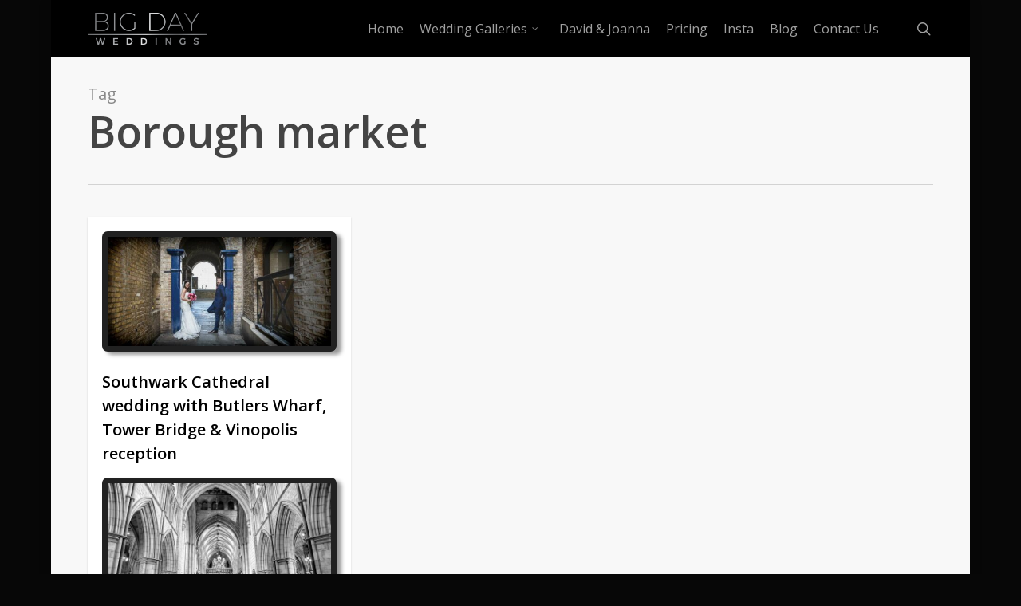

--- FILE ---
content_type: text/html; charset=UTF-8
request_url: https://bigdayweddings.co.uk/tag/borough-market/
body_size: 17238
content:
<!doctype html>
<html lang="en-GB" class="no-js">
<head>
	<meta charset="UTF-8">
	<meta name="viewport" content="width=device-width, initial-scale=1, maximum-scale=1, user-scalable=0" /><link rel="shortcut icon" href="https://bigdayweddings.co.uk/wp-content/uploads/2018/01/favicon.png" /><meta name='robots' content='noindex, follow' />
	<style>img:is([sizes="auto" i], [sizes^="auto," i]) { contain-intrinsic-size: 3000px 1500px }</style>
	<!-- Below added by Shareprints Gallery --><meta name="viewport" content="width=device-width, initial-scale=1.0, maximum-scale=1.0, minimal-ui, user-scalable=0"><!-- Above added by Shareprints Gallery -->
	<!-- This site is optimized with the Yoast SEO Premium plugin v26.3 (Yoast SEO v26.3) - https://yoast.com/wordpress/plugins/seo/ -->
	<title>Borough market Archives - London Wedding Photographer</title>
	<meta property="og:locale" content="en_GB" />
	<meta property="og:type" content="article" />
	<meta property="og:title" content="Borough market Archives" />
	<meta property="og:url" content="https://bigdayweddings.co.uk/tag/borough-market/" />
	<meta property="og:site_name" content="London Wedding Photographer" />
	<meta property="og:image" content="https://bigdayweddings.co.uk/wp-content/uploads/2023/07/VW-Campervan-Wedding-image-Beaumont-Hall-St-Albans-1024x582.jpg" />
	<meta property="og:image:width" content="1024" />
	<meta property="og:image:height" content="582" />
	<meta property="og:image:type" content="image/jpeg" />
	<meta name="twitter:card" content="summary_large_image" />
	<meta name="twitter:site" content="@BigDayWeddings1" />
	<script type="application/ld+json" class="yoast-schema-graph">{"@context":"https://schema.org","@graph":[{"@type":"CollectionPage","@id":"https://bigdayweddings.co.uk/tag/borough-market/","url":"https://bigdayweddings.co.uk/tag/borough-market/","name":"Borough market Archives - London Wedding Photographer","isPartOf":{"@id":"https://bigdayweddings.co.uk/#website"},"primaryImageOfPage":{"@id":"https://bigdayweddings.co.uk/tag/borough-market/#primaryimage"},"image":{"@id":"https://bigdayweddings.co.uk/tag/borough-market/#primaryimage"},"thumbnailUrl":"https://bigdayweddings.co.uk/wp-content/uploads/2015/07/wedding_image_Butlers_Wharf_Tower_Bridge.jpg","breadcrumb":{"@id":"https://bigdayweddings.co.uk/tag/borough-market/#breadcrumb"},"inLanguage":"en-GB"},{"@type":"ImageObject","inLanguage":"en-GB","@id":"https://bigdayweddings.co.uk/tag/borough-market/#primaryimage","url":"https://bigdayweddings.co.uk/wp-content/uploads/2015/07/wedding_image_Butlers_Wharf_Tower_Bridge.jpg","contentUrl":"https://bigdayweddings.co.uk/wp-content/uploads/2015/07/wedding_image_Butlers_Wharf_Tower_Bridge.jpg","width":1200,"height":588},{"@type":"BreadcrumbList","@id":"https://bigdayweddings.co.uk/tag/borough-market/#breadcrumb","itemListElement":[{"@type":"ListItem","position":1,"name":"Home","item":"https://bigdayweddings.co.uk/"},{"@type":"ListItem","position":2,"name":"Borough market"}]},{"@type":"WebSite","@id":"https://bigdayweddings.co.uk/#website","url":"https://bigdayweddings.co.uk/","name":"London Wedding Photographer","description":"Natural Wedding Photography with David and Joanna Green","publisher":{"@id":"https://bigdayweddings.co.uk/#organization"},"alternateName":"Natural Wedding Photography","potentialAction":[{"@type":"SearchAction","target":{"@type":"EntryPoint","urlTemplate":"https://bigdayweddings.co.uk/?s={search_term_string}"},"query-input":{"@type":"PropertyValueSpecification","valueRequired":true,"valueName":"search_term_string"}}],"inLanguage":"en-GB"},{"@type":"Organization","@id":"https://bigdayweddings.co.uk/#organization","name":"London Wedding Photographer - Natural Wedding Photography","alternateName":"Big Day Weddings","url":"https://bigdayweddings.co.uk/","logo":{"@type":"ImageObject","inLanguage":"en-GB","@id":"https://bigdayweddings.co.uk/#/schema/logo/image/","url":"https://bigdayweddings.co.uk/wp-content/uploads/2024/11/BDW-Black-scaled.jpg","contentUrl":"https://bigdayweddings.co.uk/wp-content/uploads/2024/11/BDW-Black-scaled.jpg","width":2560,"height":688,"caption":"London Wedding Photographer - Natural Wedding Photography"},"image":{"@id":"https://bigdayweddings.co.uk/#/schema/logo/image/"},"sameAs":["https://www.facebook.com/BigDayWeddingsUK","https://x.com/BigDayWeddings1","https://www.instagram.com/bigdayweddingsuk/","https://www.threads.net/@bigdayweddingsuk"],"description":"Award winning London wedding photographer","email":"contact@bigdayweddings.co.uk","telephone":"07866003654","legalName":"Big Day Weddings","foundingDate":"2005-12-11","numberOfEmployees":{"@type":"QuantitativeValue","minValue":"1","maxValue":"10"}}]}</script>
	<!-- / Yoast SEO Premium plugin. -->


<link rel='dns-prefetch' href='//fonts.googleapis.com' />
<link rel="alternate" type="application/rss+xml" title="London Wedding Photographer &raquo; Feed" href="https://bigdayweddings.co.uk/feed/" />
<link rel="alternate" type="application/rss+xml" title="London Wedding Photographer &raquo; Comments Feed" href="https://bigdayweddings.co.uk/comments/feed/" />
<link rel="alternate" type="application/rss+xml" title="London Wedding Photographer &raquo; Borough market Tag Feed" href="https://bigdayweddings.co.uk/tag/borough-market/feed/" />
<script type="text/javascript">
/* <![CDATA[ */
window._wpemojiSettings = {"baseUrl":"https:\/\/s.w.org\/images\/core\/emoji\/16.0.1\/72x72\/","ext":".png","svgUrl":"https:\/\/s.w.org\/images\/core\/emoji\/16.0.1\/svg\/","svgExt":".svg","source":{"concatemoji":"https:\/\/bigdayweddings.co.uk\/wp-includes\/js\/wp-emoji-release.min.js?ver=6.8.3"}};
/*! This file is auto-generated */
!function(s,n){var o,i,e;function c(e){try{var t={supportTests:e,timestamp:(new Date).valueOf()};sessionStorage.setItem(o,JSON.stringify(t))}catch(e){}}function p(e,t,n){e.clearRect(0,0,e.canvas.width,e.canvas.height),e.fillText(t,0,0);var t=new Uint32Array(e.getImageData(0,0,e.canvas.width,e.canvas.height).data),a=(e.clearRect(0,0,e.canvas.width,e.canvas.height),e.fillText(n,0,0),new Uint32Array(e.getImageData(0,0,e.canvas.width,e.canvas.height).data));return t.every(function(e,t){return e===a[t]})}function u(e,t){e.clearRect(0,0,e.canvas.width,e.canvas.height),e.fillText(t,0,0);for(var n=e.getImageData(16,16,1,1),a=0;a<n.data.length;a++)if(0!==n.data[a])return!1;return!0}function f(e,t,n,a){switch(t){case"flag":return n(e,"\ud83c\udff3\ufe0f\u200d\u26a7\ufe0f","\ud83c\udff3\ufe0f\u200b\u26a7\ufe0f")?!1:!n(e,"\ud83c\udde8\ud83c\uddf6","\ud83c\udde8\u200b\ud83c\uddf6")&&!n(e,"\ud83c\udff4\udb40\udc67\udb40\udc62\udb40\udc65\udb40\udc6e\udb40\udc67\udb40\udc7f","\ud83c\udff4\u200b\udb40\udc67\u200b\udb40\udc62\u200b\udb40\udc65\u200b\udb40\udc6e\u200b\udb40\udc67\u200b\udb40\udc7f");case"emoji":return!a(e,"\ud83e\udedf")}return!1}function g(e,t,n,a){var r="undefined"!=typeof WorkerGlobalScope&&self instanceof WorkerGlobalScope?new OffscreenCanvas(300,150):s.createElement("canvas"),o=r.getContext("2d",{willReadFrequently:!0}),i=(o.textBaseline="top",o.font="600 32px Arial",{});return e.forEach(function(e){i[e]=t(o,e,n,a)}),i}function t(e){var t=s.createElement("script");t.src=e,t.defer=!0,s.head.appendChild(t)}"undefined"!=typeof Promise&&(o="wpEmojiSettingsSupports",i=["flag","emoji"],n.supports={everything:!0,everythingExceptFlag:!0},e=new Promise(function(e){s.addEventListener("DOMContentLoaded",e,{once:!0})}),new Promise(function(t){var n=function(){try{var e=JSON.parse(sessionStorage.getItem(o));if("object"==typeof e&&"number"==typeof e.timestamp&&(new Date).valueOf()<e.timestamp+604800&&"object"==typeof e.supportTests)return e.supportTests}catch(e){}return null}();if(!n){if("undefined"!=typeof Worker&&"undefined"!=typeof OffscreenCanvas&&"undefined"!=typeof URL&&URL.createObjectURL&&"undefined"!=typeof Blob)try{var e="postMessage("+g.toString()+"("+[JSON.stringify(i),f.toString(),p.toString(),u.toString()].join(",")+"));",a=new Blob([e],{type:"text/javascript"}),r=new Worker(URL.createObjectURL(a),{name:"wpTestEmojiSupports"});return void(r.onmessage=function(e){c(n=e.data),r.terminate(),t(n)})}catch(e){}c(n=g(i,f,p,u))}t(n)}).then(function(e){for(var t in e)n.supports[t]=e[t],n.supports.everything=n.supports.everything&&n.supports[t],"flag"!==t&&(n.supports.everythingExceptFlag=n.supports.everythingExceptFlag&&n.supports[t]);n.supports.everythingExceptFlag=n.supports.everythingExceptFlag&&!n.supports.flag,n.DOMReady=!1,n.readyCallback=function(){n.DOMReady=!0}}).then(function(){return e}).then(function(){var e;n.supports.everything||(n.readyCallback(),(e=n.source||{}).concatemoji?t(e.concatemoji):e.wpemoji&&e.twemoji&&(t(e.twemoji),t(e.wpemoji)))}))}((window,document),window._wpemojiSettings);
/* ]]> */
</script>
<link rel='stylesheet' id='sbi_styles-css' href='https://bigdayweddings.co.uk/wp-content/plugins/instagram-feed-pro/css/sbi-styles.min.css?ver=6.3.5' type='text/css' media='all' />
<style id='wp-emoji-styles-inline-css' type='text/css'>

	img.wp-smiley, img.emoji {
		display: inline !important;
		border: none !important;
		box-shadow: none !important;
		height: 1em !important;
		width: 1em !important;
		margin: 0 0.07em !important;
		vertical-align: -0.1em !important;
		background: none !important;
		padding: 0 !important;
	}
</style>
<link rel='stylesheet' id='wp-block-library-css' href='https://bigdayweddings.co.uk/wp-includes/css/dist/block-library/style.min.css?ver=6.8.3' type='text/css' media='all' />
<style id='global-styles-inline-css' type='text/css'>
:root{--wp--preset--aspect-ratio--square: 1;--wp--preset--aspect-ratio--4-3: 4/3;--wp--preset--aspect-ratio--3-4: 3/4;--wp--preset--aspect-ratio--3-2: 3/2;--wp--preset--aspect-ratio--2-3: 2/3;--wp--preset--aspect-ratio--16-9: 16/9;--wp--preset--aspect-ratio--9-16: 9/16;--wp--preset--color--black: #000000;--wp--preset--color--cyan-bluish-gray: #abb8c3;--wp--preset--color--white: #ffffff;--wp--preset--color--pale-pink: #f78da7;--wp--preset--color--vivid-red: #cf2e2e;--wp--preset--color--luminous-vivid-orange: #ff6900;--wp--preset--color--luminous-vivid-amber: #fcb900;--wp--preset--color--light-green-cyan: #7bdcb5;--wp--preset--color--vivid-green-cyan: #00d084;--wp--preset--color--pale-cyan-blue: #8ed1fc;--wp--preset--color--vivid-cyan-blue: #0693e3;--wp--preset--color--vivid-purple: #9b51e0;--wp--preset--gradient--vivid-cyan-blue-to-vivid-purple: linear-gradient(135deg,rgba(6,147,227,1) 0%,rgb(155,81,224) 100%);--wp--preset--gradient--light-green-cyan-to-vivid-green-cyan: linear-gradient(135deg,rgb(122,220,180) 0%,rgb(0,208,130) 100%);--wp--preset--gradient--luminous-vivid-amber-to-luminous-vivid-orange: linear-gradient(135deg,rgba(252,185,0,1) 0%,rgba(255,105,0,1) 100%);--wp--preset--gradient--luminous-vivid-orange-to-vivid-red: linear-gradient(135deg,rgba(255,105,0,1) 0%,rgb(207,46,46) 100%);--wp--preset--gradient--very-light-gray-to-cyan-bluish-gray: linear-gradient(135deg,rgb(238,238,238) 0%,rgb(169,184,195) 100%);--wp--preset--gradient--cool-to-warm-spectrum: linear-gradient(135deg,rgb(74,234,220) 0%,rgb(151,120,209) 20%,rgb(207,42,186) 40%,rgb(238,44,130) 60%,rgb(251,105,98) 80%,rgb(254,248,76) 100%);--wp--preset--gradient--blush-light-purple: linear-gradient(135deg,rgb(255,206,236) 0%,rgb(152,150,240) 100%);--wp--preset--gradient--blush-bordeaux: linear-gradient(135deg,rgb(254,205,165) 0%,rgb(254,45,45) 50%,rgb(107,0,62) 100%);--wp--preset--gradient--luminous-dusk: linear-gradient(135deg,rgb(255,203,112) 0%,rgb(199,81,192) 50%,rgb(65,88,208) 100%);--wp--preset--gradient--pale-ocean: linear-gradient(135deg,rgb(255,245,203) 0%,rgb(182,227,212) 50%,rgb(51,167,181) 100%);--wp--preset--gradient--electric-grass: linear-gradient(135deg,rgb(202,248,128) 0%,rgb(113,206,126) 100%);--wp--preset--gradient--midnight: linear-gradient(135deg,rgb(2,3,129) 0%,rgb(40,116,252) 100%);--wp--preset--font-size--small: 13px;--wp--preset--font-size--medium: 20px;--wp--preset--font-size--large: 36px;--wp--preset--font-size--x-large: 42px;--wp--preset--spacing--20: 0.44rem;--wp--preset--spacing--30: 0.67rem;--wp--preset--spacing--40: 1rem;--wp--preset--spacing--50: 1.5rem;--wp--preset--spacing--60: 2.25rem;--wp--preset--spacing--70: 3.38rem;--wp--preset--spacing--80: 5.06rem;--wp--preset--shadow--natural: 6px 6px 9px rgba(0, 0, 0, 0.2);--wp--preset--shadow--deep: 12px 12px 50px rgba(0, 0, 0, 0.4);--wp--preset--shadow--sharp: 6px 6px 0px rgba(0, 0, 0, 0.2);--wp--preset--shadow--outlined: 6px 6px 0px -3px rgba(255, 255, 255, 1), 6px 6px rgba(0, 0, 0, 1);--wp--preset--shadow--crisp: 6px 6px 0px rgba(0, 0, 0, 1);}:root { --wp--style--global--content-size: 1300px;--wp--style--global--wide-size: 1300px; }:where(body) { margin: 0; }.wp-site-blocks > .alignleft { float: left; margin-right: 2em; }.wp-site-blocks > .alignright { float: right; margin-left: 2em; }.wp-site-blocks > .aligncenter { justify-content: center; margin-left: auto; margin-right: auto; }:where(.is-layout-flex){gap: 0.5em;}:where(.is-layout-grid){gap: 0.5em;}.is-layout-flow > .alignleft{float: left;margin-inline-start: 0;margin-inline-end: 2em;}.is-layout-flow > .alignright{float: right;margin-inline-start: 2em;margin-inline-end: 0;}.is-layout-flow > .aligncenter{margin-left: auto !important;margin-right: auto !important;}.is-layout-constrained > .alignleft{float: left;margin-inline-start: 0;margin-inline-end: 2em;}.is-layout-constrained > .alignright{float: right;margin-inline-start: 2em;margin-inline-end: 0;}.is-layout-constrained > .aligncenter{margin-left: auto !important;margin-right: auto !important;}.is-layout-constrained > :where(:not(.alignleft):not(.alignright):not(.alignfull)){max-width: var(--wp--style--global--content-size);margin-left: auto !important;margin-right: auto !important;}.is-layout-constrained > .alignwide{max-width: var(--wp--style--global--wide-size);}body .is-layout-flex{display: flex;}.is-layout-flex{flex-wrap: wrap;align-items: center;}.is-layout-flex > :is(*, div){margin: 0;}body .is-layout-grid{display: grid;}.is-layout-grid > :is(*, div){margin: 0;}body{padding-top: 0px;padding-right: 0px;padding-bottom: 0px;padding-left: 0px;}:root :where(.wp-element-button, .wp-block-button__link){background-color: #32373c;border-width: 0;color: #fff;font-family: inherit;font-size: inherit;line-height: inherit;padding: calc(0.667em + 2px) calc(1.333em + 2px);text-decoration: none;}.has-black-color{color: var(--wp--preset--color--black) !important;}.has-cyan-bluish-gray-color{color: var(--wp--preset--color--cyan-bluish-gray) !important;}.has-white-color{color: var(--wp--preset--color--white) !important;}.has-pale-pink-color{color: var(--wp--preset--color--pale-pink) !important;}.has-vivid-red-color{color: var(--wp--preset--color--vivid-red) !important;}.has-luminous-vivid-orange-color{color: var(--wp--preset--color--luminous-vivid-orange) !important;}.has-luminous-vivid-amber-color{color: var(--wp--preset--color--luminous-vivid-amber) !important;}.has-light-green-cyan-color{color: var(--wp--preset--color--light-green-cyan) !important;}.has-vivid-green-cyan-color{color: var(--wp--preset--color--vivid-green-cyan) !important;}.has-pale-cyan-blue-color{color: var(--wp--preset--color--pale-cyan-blue) !important;}.has-vivid-cyan-blue-color{color: var(--wp--preset--color--vivid-cyan-blue) !important;}.has-vivid-purple-color{color: var(--wp--preset--color--vivid-purple) !important;}.has-black-background-color{background-color: var(--wp--preset--color--black) !important;}.has-cyan-bluish-gray-background-color{background-color: var(--wp--preset--color--cyan-bluish-gray) !important;}.has-white-background-color{background-color: var(--wp--preset--color--white) !important;}.has-pale-pink-background-color{background-color: var(--wp--preset--color--pale-pink) !important;}.has-vivid-red-background-color{background-color: var(--wp--preset--color--vivid-red) !important;}.has-luminous-vivid-orange-background-color{background-color: var(--wp--preset--color--luminous-vivid-orange) !important;}.has-luminous-vivid-amber-background-color{background-color: var(--wp--preset--color--luminous-vivid-amber) !important;}.has-light-green-cyan-background-color{background-color: var(--wp--preset--color--light-green-cyan) !important;}.has-vivid-green-cyan-background-color{background-color: var(--wp--preset--color--vivid-green-cyan) !important;}.has-pale-cyan-blue-background-color{background-color: var(--wp--preset--color--pale-cyan-blue) !important;}.has-vivid-cyan-blue-background-color{background-color: var(--wp--preset--color--vivid-cyan-blue) !important;}.has-vivid-purple-background-color{background-color: var(--wp--preset--color--vivid-purple) !important;}.has-black-border-color{border-color: var(--wp--preset--color--black) !important;}.has-cyan-bluish-gray-border-color{border-color: var(--wp--preset--color--cyan-bluish-gray) !important;}.has-white-border-color{border-color: var(--wp--preset--color--white) !important;}.has-pale-pink-border-color{border-color: var(--wp--preset--color--pale-pink) !important;}.has-vivid-red-border-color{border-color: var(--wp--preset--color--vivid-red) !important;}.has-luminous-vivid-orange-border-color{border-color: var(--wp--preset--color--luminous-vivid-orange) !important;}.has-luminous-vivid-amber-border-color{border-color: var(--wp--preset--color--luminous-vivid-amber) !important;}.has-light-green-cyan-border-color{border-color: var(--wp--preset--color--light-green-cyan) !important;}.has-vivid-green-cyan-border-color{border-color: var(--wp--preset--color--vivid-green-cyan) !important;}.has-pale-cyan-blue-border-color{border-color: var(--wp--preset--color--pale-cyan-blue) !important;}.has-vivid-cyan-blue-border-color{border-color: var(--wp--preset--color--vivid-cyan-blue) !important;}.has-vivid-purple-border-color{border-color: var(--wp--preset--color--vivid-purple) !important;}.has-vivid-cyan-blue-to-vivid-purple-gradient-background{background: var(--wp--preset--gradient--vivid-cyan-blue-to-vivid-purple) !important;}.has-light-green-cyan-to-vivid-green-cyan-gradient-background{background: var(--wp--preset--gradient--light-green-cyan-to-vivid-green-cyan) !important;}.has-luminous-vivid-amber-to-luminous-vivid-orange-gradient-background{background: var(--wp--preset--gradient--luminous-vivid-amber-to-luminous-vivid-orange) !important;}.has-luminous-vivid-orange-to-vivid-red-gradient-background{background: var(--wp--preset--gradient--luminous-vivid-orange-to-vivid-red) !important;}.has-very-light-gray-to-cyan-bluish-gray-gradient-background{background: var(--wp--preset--gradient--very-light-gray-to-cyan-bluish-gray) !important;}.has-cool-to-warm-spectrum-gradient-background{background: var(--wp--preset--gradient--cool-to-warm-spectrum) !important;}.has-blush-light-purple-gradient-background{background: var(--wp--preset--gradient--blush-light-purple) !important;}.has-blush-bordeaux-gradient-background{background: var(--wp--preset--gradient--blush-bordeaux) !important;}.has-luminous-dusk-gradient-background{background: var(--wp--preset--gradient--luminous-dusk) !important;}.has-pale-ocean-gradient-background{background: var(--wp--preset--gradient--pale-ocean) !important;}.has-electric-grass-gradient-background{background: var(--wp--preset--gradient--electric-grass) !important;}.has-midnight-gradient-background{background: var(--wp--preset--gradient--midnight) !important;}.has-small-font-size{font-size: var(--wp--preset--font-size--small) !important;}.has-medium-font-size{font-size: var(--wp--preset--font-size--medium) !important;}.has-large-font-size{font-size: var(--wp--preset--font-size--large) !important;}.has-x-large-font-size{font-size: var(--wp--preset--font-size--x-large) !important;}
:where(.wp-block-post-template.is-layout-flex){gap: 1.25em;}:where(.wp-block-post-template.is-layout-grid){gap: 1.25em;}
:where(.wp-block-columns.is-layout-flex){gap: 2em;}:where(.wp-block-columns.is-layout-grid){gap: 2em;}
:root :where(.wp-block-pullquote){font-size: 1.5em;line-height: 1.6;}
</style>
<link rel='stylesheet' id='contact-form-7-css' href='https://bigdayweddings.co.uk/wp-content/plugins/contact-form-7/includes/css/styles.css?ver=6.1.3' type='text/css' media='all' />
<link rel='stylesheet' id='salient-social-css' href='https://bigdayweddings.co.uk/wp-content/plugins/salient-social/css/style.css?ver=1.2.4' type='text/css' media='all' />
<style id='salient-social-inline-css' type='text/css'>

  .sharing-default-minimal .nectar-love.loved,
  body .nectar-social[data-color-override="override"].fixed > a:before, 
  body .nectar-social[data-color-override="override"].fixed .nectar-social-inner a,
  .sharing-default-minimal .nectar-social[data-color-override="override"] .nectar-social-inner a:hover,
  .nectar-social.vertical[data-color-override="override"] .nectar-social-inner a:hover {
    background-color: #999999;
  }
  .nectar-social.hover .nectar-love.loved,
  .nectar-social.hover > .nectar-love-button a:hover,
  .nectar-social[data-color-override="override"].hover > div a:hover,
  #single-below-header .nectar-social[data-color-override="override"].hover > div a:hover,
  .nectar-social[data-color-override="override"].hover .share-btn:hover,
  .sharing-default-minimal .nectar-social[data-color-override="override"] .nectar-social-inner a {
    border-color: #999999;
  }
  #single-below-header .nectar-social.hover .nectar-love.loved i,
  #single-below-header .nectar-social.hover[data-color-override="override"] a:hover,
  #single-below-header .nectar-social.hover[data-color-override="override"] a:hover i,
  #single-below-header .nectar-social.hover .nectar-love-button a:hover i,
  .nectar-love:hover i,
  .hover .nectar-love:hover .total_loves,
  .nectar-love.loved i,
  .nectar-social.hover .nectar-love.loved .total_loves,
  .nectar-social.hover .share-btn:hover, 
  .nectar-social[data-color-override="override"].hover .nectar-social-inner a:hover,
  .nectar-social[data-color-override="override"].hover > div:hover span,
  .sharing-default-minimal .nectar-social[data-color-override="override"] .nectar-social-inner a:not(:hover) i,
  .sharing-default-minimal .nectar-social[data-color-override="override"] .nectar-social-inner a:not(:hover) {
    color: #999999;
  }
</style>
<link rel='stylesheet' id='wp-image-borders-styles-css' href='https://bigdayweddings.co.uk/wp-content/plugins/wp-image-borders/wp-image-borders.css?ver=6.8.3' type='text/css' media='all' />
<style id='wp-image-borders-styles-inline-css' type='text/css'>

		.wp-image-borders .alignright,
		.wp-image-borders .alignleft,
		.wp-image-borders .aligncenter,
		.wp-image-borders .alignnone,
		.wp-image-borders .size-auto,
		.wp-image-borders .size-full,
		.wp-image-borders .size-large,
		.wp-image-borders .size-medium,
		.wp-image-borders .size-thumbnail,
		.wp-image-borders .alignright img,
		.wp-image-borders .alignleft img,
		.wp-image-borders .aligncenter img,
		.wp-image-borders .alignnone img,
		.wp-image-borders .size-auto img,
		.wp-image-borders .size-full img,
		.wp-image-borders .size-large img,
		.wp-image-borders .size-medium img,
		.wp-image-borders .size-thumbnail img {
	   border-style: solid !important;
	   border-width: 7px !important;
	   border-radius: 7px !important;
	   border-color: #212121 !important;
	   -moz-box-shadow: 6px 4px 5px 0px #999999 !important;
	   -webkit-box-shadow: 6px 4px 5px 0px #999999 !important;
	   box-shadow: 6px 4px 5px 0px #999999 !important;
   }
</style>
<link rel='stylesheet' id='shareprints-fe-style-css' href='https://bigdayweddings.co.uk/wp-content/plugins/shareprints-gallery/assets/css/shareprints-fe-style.css?ver=1.0.4.5' type='text/css' media='all' />
<link rel='stylesheet' id='font-awesome-css' href='https://bigdayweddings.co.uk/wp-content/themes/salient/css/font-awesome-legacy.min.css?ver=4.7.1' type='text/css' media='all' />
<link rel='stylesheet' id='parent-style-css' href='https://bigdayweddings.co.uk/wp-content/themes/salient/style.css?ver=6.8.3' type='text/css' media='all' />
<link rel='stylesheet' id='nectar-boxed-css' href='https://bigdayweddings.co.uk/wp-content/themes/salient/css/build/plugins/boxed.css?ver=17.0.3' type='text/css' media='all' />
<link rel='stylesheet' id='salient-grid-system-css' href='https://bigdayweddings.co.uk/wp-content/themes/salient/css/build/grid-system.css?ver=17.0.3' type='text/css' media='all' />
<link rel='stylesheet' id='main-styles-css' href='https://bigdayweddings.co.uk/wp-content/themes/salient/css/build/style.css?ver=17.0.3' type='text/css' media='all' />
<link rel='stylesheet' id='nectar-cf7-css' href='https://bigdayweddings.co.uk/wp-content/themes/salient/css/build/third-party/cf7.css?ver=17.0.3' type='text/css' media='all' />
<link crossorigin="anonymous" rel='stylesheet' id='nectar_default_font_open_sans-css' href='https://fonts.googleapis.com/css?family=Open+Sans%3A300%2C400%2C600%2C700&#038;subset=latin%2Clatin-ext' type='text/css' media='all' />
<link rel='stylesheet' id='nectar-blog-masonry-core-css' href='https://bigdayweddings.co.uk/wp-content/themes/salient/css/build/blog/masonry-core.css?ver=17.0.3' type='text/css' media='all' />
<link rel='stylesheet' id='responsive-css' href='https://bigdayweddings.co.uk/wp-content/themes/salient/css/build/responsive.css?ver=17.0.3' type='text/css' media='all' />
<link rel='stylesheet' id='skin-original-css' href='https://bigdayweddings.co.uk/wp-content/themes/salient/css/build/skin-original.css?ver=17.0.3' type='text/css' media='all' />
<link rel='stylesheet' id='salient-wp-menu-dynamic-css' href='https://bigdayweddings.co.uk/wp-content/uploads/salient/menu-dynamic.css?ver=66706' type='text/css' media='all' />
<link rel='stylesheet' id='dynamic-css-css' href='https://bigdayweddings.co.uk/wp-content/themes/salient/css/salient-dynamic-styles.css?ver=4714' type='text/css' media='all' />
<style id='dynamic-css-inline-css' type='text/css'>
body[data-bg-header="true"].category .container-wrap,body[data-bg-header="true"].author .container-wrap,body[data-bg-header="true"].date .container-wrap,body[data-bg-header="true"].blog .container-wrap{padding-top:var(--container-padding)!important}.archive.author .row .col.section-title span,.archive.category .row .col.section-title span,.archive.tag .row .col.section-title span,.archive.date .row .col.section-title span{padding-left:0}body.author #page-header-wrap #page-header-bg,body.category #page-header-wrap #page-header-bg,body.tag #page-header-wrap #page-header-bg,body.date #page-header-wrap #page-header-bg{height:auto;padding-top:8%;padding-bottom:8%;}.archive #page-header-wrap{height:auto;}.archive.category .row .col.section-title p,.archive.tag .row .col.section-title p{margin-top:10px;}body[data-bg-header="true"].archive .container-wrap.meta_overlaid_blog,body[data-bg-header="true"].category .container-wrap.meta_overlaid_blog,body[data-bg-header="true"].author .container-wrap.meta_overlaid_blog,body[data-bg-header="true"].date .container-wrap.meta_overlaid_blog{padding-top:0!important;}#page-header-bg[data-alignment="center"] .span_6 p{margin:0 auto;}body.archive #page-header-bg:not(.fullscreen-header) .span_6{position:relative;-webkit-transform:none;transform:none;top:0;}.blog-archive-header .nectar-author-gravatar img{width:125px;border-radius:100px;}.blog-archive-header .container .span_12 p{font-size:min(max(calc(1.3vw),16px),20px);line-height:1.5;margin-top:.5em;}body .page-header-no-bg.color-bg{padding:5% 0;}@media only screen and (max-width:999px){body .page-header-no-bg.color-bg{padding:7% 0;}}@media only screen and (max-width:690px){body .page-header-no-bg.color-bg{padding:9% 0;}.blog-archive-header .nectar-author-gravatar img{width:75px;}}.blog-archive-header.color-bg .col.section-title{border-bottom:0;padding:0;}.blog-archive-header.color-bg *{color:inherit!important;}.nectar-archive-tax-count{position:relative;padding:.5em;transform:translateX(0.25em) translateY(-0.75em);font-size:clamp(14px,0.3em,20px);display:inline-block;vertical-align:super;}.nectar-archive-tax-count:before{content:"";display:block;padding-bottom:100%;width:100%;position:absolute;top:50%;left:50%;transform:translate(-50%,-50%);border-radius:100px;background-color:currentColor;opacity:0.1;}@media only screen and (min-width:1000px){body #ajax-content-wrap.no-scroll{min-height:calc(100vh - 72px);height:calc(100vh - 72px)!important;}}@media only screen and (min-width:1000px){#page-header-wrap.fullscreen-header,#page-header-wrap.fullscreen-header #page-header-bg,html:not(.nectar-box-roll-loaded) .nectar-box-roll > #page-header-bg.fullscreen-header,.nectar_fullscreen_zoom_recent_projects,#nectar_fullscreen_rows:not(.afterLoaded) > div{height:calc(100vh - 71px);}.wpb_row.vc_row-o-full-height.top-level,.wpb_row.vc_row-o-full-height.top-level > .col.span_12{min-height:calc(100vh - 71px);}html:not(.nectar-box-roll-loaded) .nectar-box-roll > #page-header-bg.fullscreen-header{top:72px;}.nectar-slider-wrap[data-fullscreen="true"]:not(.loaded),.nectar-slider-wrap[data-fullscreen="true"]:not(.loaded) .swiper-container{height:calc(100vh - 70px)!important;}.admin-bar .nectar-slider-wrap[data-fullscreen="true"]:not(.loaded),.admin-bar .nectar-slider-wrap[data-fullscreen="true"]:not(.loaded) .swiper-container{height:calc(100vh - 70px - 32px)!important;}}.admin-bar[class*="page-template-template-no-header"] .wpb_row.vc_row-o-full-height.top-level,.admin-bar[class*="page-template-template-no-header"] .wpb_row.vc_row-o-full-height.top-level > .col.span_12{min-height:calc(100vh - 32px);}body[class*="page-template-template-no-header"] .wpb_row.vc_row-o-full-height.top-level,body[class*="page-template-template-no-header"] .wpb_row.vc_row-o-full-height.top-level > .col.span_12{min-height:100vh;}@media only screen and (max-width:999px){.using-mobile-browser #nectar_fullscreen_rows:not(.afterLoaded):not([data-mobile-disable="on"]) > div{height:calc(100vh - 100px);}.using-mobile-browser .wpb_row.vc_row-o-full-height.top-level,.using-mobile-browser .wpb_row.vc_row-o-full-height.top-level > .col.span_12,[data-permanent-transparent="1"].using-mobile-browser .wpb_row.vc_row-o-full-height.top-level,[data-permanent-transparent="1"].using-mobile-browser .wpb_row.vc_row-o-full-height.top-level > .col.span_12{min-height:calc(100vh - 100px);}html:not(.nectar-box-roll-loaded) .nectar-box-roll > #page-header-bg.fullscreen-header,.nectar_fullscreen_zoom_recent_projects,.nectar-slider-wrap[data-fullscreen="true"]:not(.loaded),.nectar-slider-wrap[data-fullscreen="true"]:not(.loaded) .swiper-container,#nectar_fullscreen_rows:not(.afterLoaded):not([data-mobile-disable="on"]) > div{height:calc(100vh - 47px);}.wpb_row.vc_row-o-full-height.top-level,.wpb_row.vc_row-o-full-height.top-level > .col.span_12{min-height:calc(100vh - 47px);}body[data-transparent-header="false"] #ajax-content-wrap.no-scroll{min-height:calc(100vh - 47px);height:calc(100vh - 47px);}}body{background-position:center top;background-repeat:repeat;background-color:#070707!important;background-attachment:scroll;background-size:cover;-webkit-background-size:cover;}.screen-reader-text,.nectar-skip-to-content:not(:focus){border:0;clip:rect(1px,1px,1px,1px);clip-path:inset(50%);height:1px;margin:-1px;overflow:hidden;padding:0;position:absolute!important;width:1px;word-wrap:normal!important;}.row .col img:not([srcset]){width:auto;}.row .col img.img-with-animation.nectar-lazy:not([srcset]){width:100%;}
.meta-category,
.meta-author,
.meta-comment-count{
 display:none;   
}

.divider-small-border {
margin:auto;
}

.nectar-fancy-box {
    font-size: 3em;
    line-height: 1.1em;
}
</style>
<link rel='stylesheet' id='salient-child-style-css' href='https://bigdayweddings.co.uk/wp-content/themes/salient-child/style.css?ver=17.0.3' type='text/css' media='all' />
<link crossorigin="anonymous" rel='stylesheet' id='redux-google-fonts-salient_redux-css' href='https://fonts.googleapis.com/css?family=Enriqueta&#038;ver=6.8.3' type='text/css' media='all' />
<script type="text/javascript" src="https://bigdayweddings.co.uk/wp-includes/js/jquery/jquery.min.js?ver=3.7.1" id="jquery-core-js"></script>
<script type="text/javascript" src="https://bigdayweddings.co.uk/wp-includes/js/jquery/jquery-migrate.min.js?ver=3.4.1" id="jquery-migrate-js"></script>
<script></script><link rel="https://api.w.org/" href="https://bigdayweddings.co.uk/wp-json/" /><link rel="alternate" title="JSON" type="application/json" href="https://bigdayweddings.co.uk/wp-json/wp/v2/tags/230" /><link rel="EditURI" type="application/rsd+xml" title="RSD" href="https://bigdayweddings.co.uk/xmlrpc.php?rsd" />
<meta name="generator" content="WordPress 6.8.3" />
<meta name="ti-site-data" content="[base64]" /><script type="text/javascript"> var root = document.getElementsByTagName( "html" )[0]; root.setAttribute( "class", "js" ); </script><meta name="generator" content="Powered by WPBakery Page Builder - drag and drop page builder for WordPress."/>
<!-- There is no amphtml version available for this URL. -->		<style type="text/css" id="wp-custom-css">
			.custom-background .wpb_wrapper p
{padding: 20px;} 

divider-small-border {
 padding: 30px 0; 
}		</style>
		<noscript><style> .wpb_animate_when_almost_visible { opacity: 1; }</style></noscript></head><body class="archive tag tag-borough-market tag-230 wp-theme-salient wp-child-theme-salient-child original wpb-js-composer js-comp-ver-7.1 vc_responsive" data-footer-reveal="false" data-footer-reveal-shadow="none" data-header-format="default" data-body-border="off" data-boxed-style="1" data-header-breakpoint="1000" data-dropdown-style="minimal" data-cae="linear" data-cad="650" data-megamenu-width="contained" data-aie="none" data-ls="magnific" data-apte="standard" data-hhun="0" data-fancy-form-rcs="default" data-form-style="default" data-form-submit="regular" data-is="minimal" data-button-style="default" data-user-account-button="false" data-flex-cols="true" data-col-gap="default" data-header-inherit-rc="false" data-header-search="true" data-animated-anchors="false" data-ajax-transitions="false" data-full-width-header="false" data-slide-out-widget-area="true" data-slide-out-widget-area-style="slide-out-from-right" data-user-set-ocm="off" data-loading-animation="none" data-bg-header="false" data-responsive="1" data-ext-responsive="true" data-ext-padding="90" data-header-resize="1" data-header-color="dark" data-transparent-header="false" data-cart="false" data-remove-m-parallax="" data-remove-m-video-bgs="" data-m-animate="0" data-force-header-trans-color="light" data-smooth-scrolling="0" data-permanent-transparent="false" >
	
	<script type="text/javascript">
	 (function(window, document) {

		 if(navigator.userAgent.match(/(Android|iPod|iPhone|iPad|BlackBerry|IEMobile|Opera Mini)/)) {
			 document.body.className += " using-mobile-browser mobile ";
		 }
		 if(navigator.userAgent.match(/Mac/) && navigator.maxTouchPoints && navigator.maxTouchPoints > 2) {
			document.body.className += " using-ios-device ";
		}

		 if( !("ontouchstart" in window) ) {

			 var body = document.querySelector("body");
			 var winW = window.innerWidth;
			 var bodyW = body.clientWidth;

			 if (winW > bodyW + 4) {
				 body.setAttribute("style", "--scroll-bar-w: " + (winW - bodyW - 4) + "px");
			 } else {
				 body.setAttribute("style", "--scroll-bar-w: 0px");
			 }
		 }

	 })(window, document);
   </script><a href="#ajax-content-wrap" class="nectar-skip-to-content">Skip to main content</a><div id="boxed">	
	<div id="header-space"  data-header-mobile-fixed='1'></div> 
	
		<div id="header-outer" data-has-menu="true" data-has-buttons="yes" data-header-button_style="default" data-using-pr-menu="false" data-mobile-fixed="1" data-ptnm="false" data-lhe="default" data-user-set-bg="#1f1f1f" data-format="default" data-permanent-transparent="false" data-megamenu-rt="0" data-remove-fixed="0" data-header-resize="1" data-cart="false" data-transparency-option="0" data-box-shadow="large" data-shrink-num="6" data-using-secondary="0" data-using-logo="1" data-logo-height="40" data-m-logo-height="24" data-padding="16" data-full-width="false" data-condense="false" >
		
<div id="search-outer" class="nectar">
	<div id="search">
		<div class="container">
			 <div id="search-box">
				 <div class="inner-wrap">
					 <div class="col span_12">
						  <form role="search" action="https://bigdayweddings.co.uk/" method="GET">
															<input type="text" name="s" id="s" value="Start Typing..." aria-label="Search" data-placeholder="Start Typing..." />
							
						
												</form>
					</div><!--/span_12-->
				</div><!--/inner-wrap-->
			 </div><!--/search-box-->
			 <div id="close"><a href="#"><span class="screen-reader-text">Close Search</span>
				<span class="icon-salient-x" aria-hidden="true"></span>				 </a></div>
		 </div><!--/container-->
	</div><!--/search-->
</div><!--/search-outer-->

<header id="top">
	<div class="container">
		<div class="row">
			<div class="col span_3">
								<a id="logo" href="https://bigdayweddings.co.uk" data-supplied-ml-starting-dark="false" data-supplied-ml-starting="false" data-supplied-ml="false" >
					<img class="stnd skip-lazy default-logo dark-version" width="4072" height="1095" alt="London Wedding Photographer" src="https://bigdayweddings.co.uk/wp-content/uploads/2018/01/BDW-Silver.png" srcset="https://bigdayweddings.co.uk/wp-content/uploads/2018/01/BDW-Silver.png 1x, https://bigdayweddings.co.uk/wp-content/uploads/2018/01/BDW-Silver.png 2x" />				</a>
							</div><!--/span_3-->

			<div class="col span_9 col_last">
									<div class="nectar-mobile-only mobile-header"><div class="inner"></div></div>
									<a class="mobile-search" href="#searchbox"><span class="nectar-icon icon-salient-search" aria-hidden="true"></span><span class="screen-reader-text">search</span></a>
														<div class="slide-out-widget-area-toggle mobile-icon slide-out-from-right" data-custom-color="false" data-icon-animation="simple-transform">
						<div> <a href="#slide-out-widget-area" role="button" aria-label="Navigation Menu" aria-expanded="false" class="closed">
							<span class="screen-reader-text">Menu</span><span aria-hidden="true"> <i class="lines-button x2"> <i class="lines"></i> </i> </span>						</a></div>
					</div>
				
									<nav aria-label="Main Menu">
													<ul class="sf-menu">
								<li id="menu-item-20" class="menu-item menu-item-type-custom menu-item-object-custom menu-item-home nectar-regular-menu-item menu-item-20"><a href="https://bigdayweddings.co.uk"><span class="menu-title-text">Home</span></a></li>
<li id="menu-item-3412" class="menu-item menu-item-type-post_type menu-item-object-page menu-item-has-children nectar-regular-menu-item sf-with-ul menu-item-3412"><a href="https://bigdayweddings.co.uk/wedding-galleries/" aria-haspopup="true" aria-expanded="false"><span class="menu-title-text">Wedding Galleries</span><span class="sf-sub-indicator"><i class="fa fa-angle-down icon-in-menu" aria-hidden="true"></i></span></a>
<ul class="sub-menu">
	<li id="menu-item-3473" class="menu-item menu-item-type-post_type menu-item-object-page nectar-regular-menu-item menu-item-3473"><a href="https://bigdayweddings.co.uk/wedding-galleries/"><span class="menu-title-text">Wedding Galleries</span></a></li>
	<li id="menu-item-3411" class="menu-item menu-item-type-post_type menu-item-object-page nectar-regular-menu-item menu-item-3411"><a href="https://bigdayweddings.co.uk/wedding-galleries-2/"><span class="menu-title-text">Wedding Galleries 2</span></a></li>
	<li id="menu-item-4253" class="menu-item menu-item-type-post_type menu-item-object-page nectar-regular-menu-item menu-item-4253"><a href="https://bigdayweddings.co.uk/wedding-galleries-3/"><span class="menu-title-text">Wedding Galleries 3</span></a></li>
	<li id="menu-item-4925" class="menu-item menu-item-type-post_type menu-item-object-page nectar-regular-menu-item menu-item-4925"><a href="https://bigdayweddings.co.uk/4922-2/"><span class="menu-title-text">Wedding Galleries 4</span></a></li>
</ul>
</li>
<li id="menu-item-513" class="menu-item menu-item-type-post_type menu-item-object-page nectar-regular-menu-item menu-item-513"><a href="https://bigdayweddings.co.uk/davidandjoanna/"><span class="menu-title-text">David &#038; Joanna</span></a></li>
<li id="menu-item-73" class="menu-item menu-item-type-post_type menu-item-object-page nectar-regular-menu-item menu-item-73"><a href="https://bigdayweddings.co.uk/london-wedding-pricing/"><span class="menu-title-text">Pricing</span></a></li>
<li id="menu-item-642" class="menu-item menu-item-type-post_type menu-item-object-page nectar-regular-menu-item menu-item-642"><a href="https://bigdayweddings.co.uk/insta/"><span class="menu-title-text">Insta</span></a></li>
<li id="menu-item-22" class="menu-item menu-item-type-post_type menu-item-object-page current_page_parent nectar-regular-menu-item menu-item-22"><a href="https://bigdayweddings.co.uk/blog/"><span class="menu-title-text">Blog</span></a></li>
<li id="menu-item-74" class="menu-item menu-item-type-post_type menu-item-object-page nectar-regular-menu-item menu-item-74"><a href="https://bigdayweddings.co.uk/contact/"><span class="menu-title-text">Contact Us</span></a></li>
							</ul>
													<ul class="buttons sf-menu" data-user-set-ocm="off">

								<li id="search-btn"><div><a href="#searchbox"><span class="icon-salient-search" aria-hidden="true"></span><span class="screen-reader-text">search</span></a></div> </li>
							</ul>
						
					</nav>

					
				</div><!--/span_9-->

				
			</div><!--/row-->
					</div><!--/container-->
	</header>		
	</div>
		<div id="ajax-content-wrap">
				<div class="row page-header-no-bg blog-archive-header"  data-alignment="left">
			<div class="container">
				<div class="col span_12 section-title">
																<span class="subheader">Tag</span>
										<h1>Borough market</h1>
														</div>
			</div>
		</div>

	
<div class="container-wrap">

	<div class="container main-content">

		<div class="row"><div class="post-area col  span_12 col_last masonry classic " role="main" data-ams="8px" data-remove-post-date="0" data-remove-post-author="0" data-remove-post-comment-number="0" data-remove-post-nectar-love="0"> <div class="posts-container" data-load-animation="none">
<article id="post-4091" class="regular masonry-blog-item post-4091 post type-post status-publish format-standard has-post-thumbnail category-london-wedding-photographer category-wedding-venues tag-borough-market tag-butlers-wharf tag-tower-bridge tag-vinopolis wp-image-borders">  
  
  <span class="bottom-line"></span>
  
  <div class="inner-wrap animated">
    
    <div class="post-content classic">
      
      <div class="content-inner">
        
        <a href="https://bigdayweddings.co.uk/southwark-cathedral-wedding-with-butlers-wharf-tower-bridge-vinopolis-reception/"><span class="post-featured-img"><img width="1024" height="502" src="https://bigdayweddings.co.uk/wp-content/uploads/2015/07/wedding_image_Butlers_Wharf_Tower_Bridge-1024x502.jpg" class="attachment-large size-large skip-lazy wp-post-image" alt="" title="" sizes="(min-width: 1600px) 20vw, (min-width: 1300px) 25vw, (min-width: 1000px) 33.3vw, (min-width: 690px) 50vw, 100vw" decoding="async" fetchpriority="high" srcset="https://bigdayweddings.co.uk/wp-content/uploads/2015/07/wedding_image_Butlers_Wharf_Tower_Bridge-1024x502.jpg 1024w, https://bigdayweddings.co.uk/wp-content/uploads/2015/07/wedding_image_Butlers_Wharf_Tower_Bridge-300x147.jpg 300w, https://bigdayweddings.co.uk/wp-content/uploads/2015/07/wedding_image_Butlers_Wharf_Tower_Bridge-768x376.jpg 768w, https://bigdayweddings.co.uk/wp-content/uploads/2015/07/wedding_image_Butlers_Wharf_Tower_Bridge-160x78.jpg 160w, https://bigdayweddings.co.uk/wp-content/uploads/2015/07/wedding_image_Butlers_Wharf_Tower_Bridge-320x157.jpg 320w, https://bigdayweddings.co.uk/wp-content/uploads/2015/07/wedding_image_Butlers_Wharf_Tower_Bridge-480x235.jpg 480w, https://bigdayweddings.co.uk/wp-content/uploads/2015/07/wedding_image_Butlers_Wharf_Tower_Bridge-640x314.jpg 640w, https://bigdayweddings.co.uk/wp-content/uploads/2015/07/wedding_image_Butlers_Wharf_Tower_Bridge-960x470.jpg 960w, https://bigdayweddings.co.uk/wp-content/uploads/2015/07/wedding_image_Butlers_Wharf_Tower_Bridge-1120x549.jpg 1120w, https://bigdayweddings.co.uk/wp-content/uploads/2015/07/wedding_image_Butlers_Wharf_Tower_Bridge.jpg 1200w" /></span></a>        
        <div class="article-content-wrap">
          
          <div class="post-header">
            
            <h3 class="title"><a href="https://bigdayweddings.co.uk/southwark-cathedral-wedding-with-butlers-wharf-tower-bridge-vinopolis-reception/"> Southwark Cathedral wedding with Butlers Wharf, Tower Bridge &#038; Vinopolis reception</a></h3>
            
            
<span class="meta-author">
  <span>By</span> <a href="https://bigdayweddings.co.uk/author/bigdayweddings/" title="Posts by Big Day Weddings" rel="author">Big Day Weddings</a></span><span class="meta-category"><a href="https://bigdayweddings.co.uk/category/london-wedding-photographer/">London Wedding Photographer</a>, <a href="https://bigdayweddings.co.uk/category/wedding-venues/">Wedding Venues</a></span><span class="meta-comment-count"><a href="https://bigdayweddings.co.uk/southwark-cathedral-wedding-with-butlers-wharf-tower-bridge-vinopolis-reception/#comments">2 Comments</a>
</span>
            
          </div><!--/post-header-->
          
          <p><img decoding="async" class="aligncenter size-full wp-image-4081" src="https://bigdayweddings.co.uk/wp-content/uploads/2015/07/Southwark_cathedral_wedding_ceremony.jpg" alt="Southwark cathedral wedding ceremony" width="1200" height="759" srcset="https://bigdayweddings.co.uk/wp-content/uploads/2015/07/Southwark_cathedral_wedding_ceremony.jpg 1200w, https://bigdayweddings.co.uk/wp-content/uploads/2015/07/Southwark_cathedral_wedding_ceremony-300x190.jpg 300w, https://bigdayweddings.co.uk/wp-content/uploads/2015/07/Southwark_cathedral_wedding_ceremony-1024x648.jpg 1024w, https://bigdayweddings.co.uk/wp-content/uploads/2015/07/Southwark_cathedral_wedding_ceremony-768x486.jpg 768w, https://bigdayweddings.co.uk/wp-content/uploads/2015/07/Southwark_cathedral_wedding_ceremony-160x101.jpg 160w, https://bigdayweddings.co.uk/wp-content/uploads/2015/07/Southwark_cathedral_wedding_ceremony-320x202.jpg 320w, https://bigdayweddings.co.uk/wp-content/uploads/2015/07/Southwark_cathedral_wedding_ceremony-480x304.jpg 480w, https://bigdayweddings.co.uk/wp-content/uploads/2015/07/Southwark_cathedral_wedding_ceremony-640x405.jpg 640w, https://bigdayweddings.co.uk/wp-content/uploads/2015/07/Southwark_cathedral_wedding_ceremony-960x607.jpg 960w, https://bigdayweddings.co.uk/wp-content/uploads/2015/07/Southwark_cathedral_wedding_ceremony-1120x708.jpg 1120w" sizes="(max-width: 1200px) 100vw, 1200px" /></p>
<p>Ed drives a nice car, I know, I saw it at his engagement shoot with Julie&#8230;(in-joke). Actually I know lots of people with nice cars. I just wish some of them were more like Ed&#8230;..Anyway, I liked Julie and Ed from the moment I met them, and that is something that motivates far more than where people are choosing to get married and what their budget may be. They had strong personalities and strong ideas about what they wanted to achieve with their wedding plans, one box ticked. They loved London and wanted to feature the locations as much as the events and emotions of the day, another box ticked. We learned later that they got engaged in Green Park and spent the rest of that day by the Thames and visiting the View from The Shard, bit of back story there, and also places we have greatly enjoyed ourselves.</p>
<p><img decoding="async" class="aligncenter size-full wp-image-4083" src="https://bigdayweddings.co.uk/wp-content/uploads/2015/07/wedding_couple_with_London_love_sign_photo.jpg" alt="wedding couple with London love sign photo" width="1200" height="891" srcset="https://bigdayweddings.co.uk/wp-content/uploads/2015/07/wedding_couple_with_London_love_sign_photo.jpg 1200w, https://bigdayweddings.co.uk/wp-content/uploads/2015/07/wedding_couple_with_London_love_sign_photo-300x223.jpg 300w, https://bigdayweddings.co.uk/wp-content/uploads/2015/07/wedding_couple_with_London_love_sign_photo-1024x760.jpg 1024w, https://bigdayweddings.co.uk/wp-content/uploads/2015/07/wedding_couple_with_London_love_sign_photo-768x570.jpg 768w, https://bigdayweddings.co.uk/wp-content/uploads/2015/07/wedding_couple_with_London_love_sign_photo-160x119.jpg 160w, https://bigdayweddings.co.uk/wp-content/uploads/2015/07/wedding_couple_with_London_love_sign_photo-320x238.jpg 320w, https://bigdayweddings.co.uk/wp-content/uploads/2015/07/wedding_couple_with_London_love_sign_photo-480x356.jpg 480w, https://bigdayweddings.co.uk/wp-content/uploads/2015/07/wedding_couple_with_London_love_sign_photo-640x475.jpg 640w, https://bigdayweddings.co.uk/wp-content/uploads/2015/07/wedding_couple_with_London_love_sign_photo-960x713.jpg 960w, https://bigdayweddings.co.uk/wp-content/uploads/2015/07/wedding_couple_with_London_love_sign_photo-1120x832.jpg 1120w" sizes="(max-width: 1200px) 100vw, 1200px" /></p>
<p>We&#8217;ve photographed weddings at cathedral&#8217;s before too (in London that would be Westminster Cathedral) so we knew what to expect when Julie told us they would be marrying at Southwark Cathedral close to London Bridge. What to expect? Well grandeur, history and of course&#8230;tourists. Yes, they may well be allowed to sit at the rear or actually walk around and visit the building while you are getting married. They certainly mill around the outside of the central pews at Westminster, but we were quietly pleased for these guys that they were confined to a few rows at the very back for their wedding gatecrash!</p>
<p><img loading="lazy" decoding="async" class="aligncenter size-full wp-image-4080" src="https://bigdayweddings.co.uk/wp-content/uploads/2015/07/wedding_recessional_Southwark_Cathedral.jpg" alt="wedding recessional Southwark Cathedral" width="800" height="811" srcset="https://bigdayweddings.co.uk/wp-content/uploads/2015/07/wedding_recessional_Southwark_Cathedral.jpg 800w, https://bigdayweddings.co.uk/wp-content/uploads/2015/07/wedding_recessional_Southwark_Cathedral-296x300.jpg 296w, https://bigdayweddings.co.uk/wp-content/uploads/2015/07/wedding_recessional_Southwark_Cathedral-768x779.jpg 768w, https://bigdayweddings.co.uk/wp-content/uploads/2015/07/wedding_recessional_Southwark_Cathedral-50x50.jpg 50w, https://bigdayweddings.co.uk/wp-content/uploads/2015/07/wedding_recessional_Southwark_Cathedral-100x100.jpg 100w, https://bigdayweddings.co.uk/wp-content/uploads/2015/07/wedding_recessional_Southwark_Cathedral-160x162.jpg 160w, https://bigdayweddings.co.uk/wp-content/uploads/2015/07/wedding_recessional_Southwark_Cathedral-320x324.jpg 320w, https://bigdayweddings.co.uk/wp-content/uploads/2015/07/wedding_recessional_Southwark_Cathedral-480x487.jpg 480w, https://bigdayweddings.co.uk/wp-content/uploads/2015/07/wedding_recessional_Southwark_Cathedral-640x649.jpg 640w" sizes="auto, (max-width: 800px) 100vw, 800px" /></p>
<p>Borough market next to Southwark Cathedral as anyone that has ever visited there knows is a very bustling busy place indeed, so in many ways Julie and Ed had a very public wedding. In my opinion that added to the fun atmosphere as everybody loves a wedding couple. Confetti throwing had plenty of onlookers, as did the wedding party&#8217;s short walk to Vinopolis their reception venue.</p>
<p><img loading="lazy" decoding="async" class="aligncenter size-full wp-image-4088" src="https://bigdayweddings.co.uk/wp-content/uploads/2015/07/Wedding_photo_Butlers_Wharf_London.jpg" alt="Wedding photo Butlers Wharf London" width="1200" height="771" srcset="https://bigdayweddings.co.uk/wp-content/uploads/2015/07/Wedding_photo_Butlers_Wharf_London.jpg 1200w, https://bigdayweddings.co.uk/wp-content/uploads/2015/07/Wedding_photo_Butlers_Wharf_London-300x193.jpg 300w, https://bigdayweddings.co.uk/wp-content/uploads/2015/07/Wedding_photo_Butlers_Wharf_London-1024x658.jpg 1024w, https://bigdayweddings.co.uk/wp-content/uploads/2015/07/Wedding_photo_Butlers_Wharf_London-768x493.jpg 768w, https://bigdayweddings.co.uk/wp-content/uploads/2015/07/Wedding_photo_Butlers_Wharf_London-160x103.jpg 160w, https://bigdayweddings.co.uk/wp-content/uploads/2015/07/Wedding_photo_Butlers_Wharf_London-320x206.jpg 320w, https://bigdayweddings.co.uk/wp-content/uploads/2015/07/Wedding_photo_Butlers_Wharf_London-480x308.jpg 480w, https://bigdayweddings.co.uk/wp-content/uploads/2015/07/Wedding_photo_Butlers_Wharf_London-640x411.jpg 640w, https://bigdayweddings.co.uk/wp-content/uploads/2015/07/Wedding_photo_Butlers_Wharf_London-960x617.jpg 960w, https://bigdayweddings.co.uk/wp-content/uploads/2015/07/Wedding_photo_Butlers_Wharf_London-1120x720.jpg 1120w" sizes="auto, (max-width: 1200px) 100vw, 1200px" /></p>
<p>This very unique event space is built to incorporate the Victorian arches that help make up it&#8217;s distinctive look, and is dedicated to wine with a museum, bars and restaurant. It has a special place in our hearts as London wedding photographers, as it was the very first venue ten years ago that Joanna and I worked together at for both ceremony and reception. Sadly Vinopolis is closing at the end of this year  and we will all miss it.</p>
<p><img loading="lazy" decoding="async" class="aligncenter size-full wp-image-4079" src="https://bigdayweddings.co.uk/wp-content/uploads/2015/07/wedding_couple_Borough_market_shot.jpg" alt="wedding couple Borough Market shot" width="800" height="968" srcset="https://bigdayweddings.co.uk/wp-content/uploads/2015/07/wedding_couple_Borough_market_shot.jpg 800w, https://bigdayweddings.co.uk/wp-content/uploads/2015/07/wedding_couple_Borough_market_shot-248x300.jpg 248w, https://bigdayweddings.co.uk/wp-content/uploads/2015/07/wedding_couple_Borough_market_shot-768x929.jpg 768w, https://bigdayweddings.co.uk/wp-content/uploads/2015/07/wedding_couple_Borough_market_shot-160x194.jpg 160w, https://bigdayweddings.co.uk/wp-content/uploads/2015/07/wedding_couple_Borough_market_shot-320x387.jpg 320w, https://bigdayweddings.co.uk/wp-content/uploads/2015/07/wedding_couple_Borough_market_shot-480x581.jpg 480w, https://bigdayweddings.co.uk/wp-content/uploads/2015/07/wedding_couple_Borough_market_shot-640x774.jpg 640w" sizes="auto, (max-width: 800px) 100vw, 800px" /></p>
<p>While guests enjoyed their welcoming drinks and canopies, the newlyweds and ourselves snuck off down the road in the black wedding cab to Butlers Wharf and Tower Bridge. It is an area we have photographed at many times, but each big day and it&#8217;s unique bride and groom creates equally unique and different images, and this time was no exception.</p>
<p><img loading="lazy" decoding="async" class="aligncenter size-full wp-image-4087" src="https://bigdayweddings.co.uk/wp-content/uploads/2015/07/Happy_couple_at_Butlers_Wharf_Tower_Bridge.jpg" alt="Happy couple at Butlers Wharf Tower Bridge" width="950" height="1100" srcset="https://bigdayweddings.co.uk/wp-content/uploads/2015/07/Happy_couple_at_Butlers_Wharf_Tower_Bridge.jpg 950w, https://bigdayweddings.co.uk/wp-content/uploads/2015/07/Happy_couple_at_Butlers_Wharf_Tower_Bridge-259x300.jpg 259w, https://bigdayweddings.co.uk/wp-content/uploads/2015/07/Happy_couple_at_Butlers_Wharf_Tower_Bridge-884x1024.jpg 884w, https://bigdayweddings.co.uk/wp-content/uploads/2015/07/Happy_couple_at_Butlers_Wharf_Tower_Bridge-768x889.jpg 768w, https://bigdayweddings.co.uk/wp-content/uploads/2015/07/Happy_couple_at_Butlers_Wharf_Tower_Bridge-160x185.jpg 160w, https://bigdayweddings.co.uk/wp-content/uploads/2015/07/Happy_couple_at_Butlers_Wharf_Tower_Bridge-320x371.jpg 320w, https://bigdayweddings.co.uk/wp-content/uploads/2015/07/Happy_couple_at_Butlers_Wharf_Tower_Bridge-480x556.jpg 480w, https://bigdayweddings.co.uk/wp-content/uploads/2015/07/Happy_couple_at_Butlers_Wharf_Tower_Bridge-640x741.jpg 640w" sizes="auto, (max-width: 950px) 100vw, 950px" /></p>
<p><img loading="lazy" decoding="async" class="aligncenter size-full wp-image-4097" src="https://bigdayweddings.co.uk/wp-content/uploads/2015/07/kissing_couple_by_London_Tower_Bridge1.jpg" alt="kissing couple by London Tower Bridge" width="1200" height="778" srcset="https://bigdayweddings.co.uk/wp-content/uploads/2015/07/kissing_couple_by_London_Tower_Bridge1.jpg 1200w, https://bigdayweddings.co.uk/wp-content/uploads/2015/07/kissing_couple_by_London_Tower_Bridge1-300x195.jpg 300w, https://bigdayweddings.co.uk/wp-content/uploads/2015/07/kissing_couple_by_London_Tower_Bridge1-1024x664.jpg 1024w, https://bigdayweddings.co.uk/wp-content/uploads/2015/07/kissing_couple_by_London_Tower_Bridge1-768x498.jpg 768w, https://bigdayweddings.co.uk/wp-content/uploads/2015/07/kissing_couple_by_London_Tower_Bridge1-160x104.jpg 160w, https://bigdayweddings.co.uk/wp-content/uploads/2015/07/kissing_couple_by_London_Tower_Bridge1-320x207.jpg 320w, https://bigdayweddings.co.uk/wp-content/uploads/2015/07/kissing_couple_by_London_Tower_Bridge1-480x311.jpg 480w, https://bigdayweddings.co.uk/wp-content/uploads/2015/07/kissing_couple_by_London_Tower_Bridge1-640x415.jpg 640w, https://bigdayweddings.co.uk/wp-content/uploads/2015/07/kissing_couple_by_London_Tower_Bridge1-960x622.jpg 960w, https://bigdayweddings.co.uk/wp-content/uploads/2015/07/kissing_couple_by_London_Tower_Bridge1-1120x726.jpg 1120w" sizes="auto, (max-width: 1200px) 100vw, 1200px" /></p>
<p><img loading="lazy" decoding="async" class="aligncenter size-full wp-image-4086" src="https://bigdayweddings.co.uk/wp-content/uploads/2015/07/married_near_Tower_Bridge_image.jpg" alt="married near Tower Bridge image" width="1200" height="465" srcset="https://bigdayweddings.co.uk/wp-content/uploads/2015/07/married_near_Tower_Bridge_image.jpg 1200w, https://bigdayweddings.co.uk/wp-content/uploads/2015/07/married_near_Tower_Bridge_image-300x116.jpg 300w, https://bigdayweddings.co.uk/wp-content/uploads/2015/07/married_near_Tower_Bridge_image-1024x397.jpg 1024w, https://bigdayweddings.co.uk/wp-content/uploads/2015/07/married_near_Tower_Bridge_image-768x298.jpg 768w, https://bigdayweddings.co.uk/wp-content/uploads/2015/07/married_near_Tower_Bridge_image-160x62.jpg 160w, https://bigdayweddings.co.uk/wp-content/uploads/2015/07/married_near_Tower_Bridge_image-320x124.jpg 320w, https://bigdayweddings.co.uk/wp-content/uploads/2015/07/married_near_Tower_Bridge_image-480x186.jpg 480w, https://bigdayweddings.co.uk/wp-content/uploads/2015/07/married_near_Tower_Bridge_image-640x248.jpg 640w, https://bigdayweddings.co.uk/wp-content/uploads/2015/07/married_near_Tower_Bridge_image-960x372.jpg 960w, https://bigdayweddings.co.uk/wp-content/uploads/2015/07/married_near_Tower_Bridge_image-1120x434.jpg 1120w" sizes="auto, (max-width: 1200px) 100vw, 1200px" /></p>
<p>Back to the cab and then back to Vinopolis. Between wining and dining, speeches and the like, we had some fun with a spotlight for shots taking in the wedding venue&#8217;s arches and various props. It had to be done, and cutting the cake and dancing the night away was all there in abundance of course too.</p>
<p><img loading="lazy" decoding="async" class="aligncenter size-full wp-image-4084" src="https://bigdayweddings.co.uk/wp-content/uploads/2015/07/Dance_at_London_Vinopolis.jpg" alt="Dance at London Vinopolis" width="800" height="1064" srcset="https://bigdayweddings.co.uk/wp-content/uploads/2015/07/Dance_at_London_Vinopolis.jpg 800w, https://bigdayweddings.co.uk/wp-content/uploads/2015/07/Dance_at_London_Vinopolis-226x300.jpg 226w, https://bigdayweddings.co.uk/wp-content/uploads/2015/07/Dance_at_London_Vinopolis-770x1024.jpg 770w, https://bigdayweddings.co.uk/wp-content/uploads/2015/07/Dance_at_London_Vinopolis-768x1021.jpg 768w, https://bigdayweddings.co.uk/wp-content/uploads/2015/07/Dance_at_London_Vinopolis-160x213.jpg 160w, https://bigdayweddings.co.uk/wp-content/uploads/2015/07/Dance_at_London_Vinopolis-320x426.jpg 320w, https://bigdayweddings.co.uk/wp-content/uploads/2015/07/Dance_at_London_Vinopolis-480x638.jpg 480w, https://bigdayweddings.co.uk/wp-content/uploads/2015/07/Dance_at_London_Vinopolis-640x851.jpg 640w" sizes="auto, (max-width: 800px) 100vw, 800px" /></p>
<p>Now this blog post may not win a Pulitzer prize, but it doesn&#8217;t need to because undeniably and obviously the big winners on the day were Julie and Ed themselves, and that is what we aimed to showcase here.</p>
<p>Also according to some book I bought on Amazon, writing these posts helps our website rankings, not sure about that, because really we just like waffling and putting pretty pictures online. By the way, did we mention Ed drives a very nice car?</p>
<p><img loading="lazy" decoding="async" class="aligncenter size-full wp-image-4082" src="https://bigdayweddings.co.uk/wp-content/uploads/2015/07/wedding_reception_room_London_Vinopolis_venue.jpg" alt="wedding reception room London Vinopolis venue" width="1200" height="800" srcset="https://bigdayweddings.co.uk/wp-content/uploads/2015/07/wedding_reception_room_London_Vinopolis_venue.jpg 1200w, https://bigdayweddings.co.uk/wp-content/uploads/2015/07/wedding_reception_room_London_Vinopolis_venue-300x200.jpg 300w, https://bigdayweddings.co.uk/wp-content/uploads/2015/07/wedding_reception_room_London_Vinopolis_venue-1024x683.jpg 1024w, https://bigdayweddings.co.uk/wp-content/uploads/2015/07/wedding_reception_room_London_Vinopolis_venue-768x512.jpg 768w, https://bigdayweddings.co.uk/wp-content/uploads/2015/07/wedding_reception_room_London_Vinopolis_venue-160x107.jpg 160w, https://bigdayweddings.co.uk/wp-content/uploads/2015/07/wedding_reception_room_London_Vinopolis_venue-320x213.jpg 320w, https://bigdayweddings.co.uk/wp-content/uploads/2015/07/wedding_reception_room_London_Vinopolis_venue-480x320.jpg 480w, https://bigdayweddings.co.uk/wp-content/uploads/2015/07/wedding_reception_room_London_Vinopolis_venue-640x427.jpg 640w, https://bigdayweddings.co.uk/wp-content/uploads/2015/07/wedding_reception_room_London_Vinopolis_venue-960x640.jpg 960w, https://bigdayweddings.co.uk/wp-content/uploads/2015/07/wedding_reception_room_London_Vinopolis_venue-1120x747.jpg 1120w" sizes="auto, (max-width: 1200px) 100vw, 1200px" /></p>
<p><img loading="lazy" decoding="async" class="aligncenter size-full wp-image-4089" src="https://bigdayweddings.co.uk/wp-content/uploads/2015/07/Love_heart_on_wall_at_London_reception_venue.jpg" alt="Love heart on wa;; at London wedding reception venue" width="800" height="510" srcset="https://bigdayweddings.co.uk/wp-content/uploads/2015/07/Love_heart_on_wall_at_London_reception_venue.jpg 800w, https://bigdayweddings.co.uk/wp-content/uploads/2015/07/Love_heart_on_wall_at_London_reception_venue-300x191.jpg 300w, https://bigdayweddings.co.uk/wp-content/uploads/2015/07/Love_heart_on_wall_at_London_reception_venue-768x490.jpg 768w, https://bigdayweddings.co.uk/wp-content/uploads/2015/07/Love_heart_on_wall_at_London_reception_venue-160x102.jpg 160w, https://bigdayweddings.co.uk/wp-content/uploads/2015/07/Love_heart_on_wall_at_London_reception_venue-320x204.jpg 320w, https://bigdayweddings.co.uk/wp-content/uploads/2015/07/Love_heart_on_wall_at_London_reception_venue-480x306.jpg 480w, https://bigdayweddings.co.uk/wp-content/uploads/2015/07/Love_heart_on_wall_at_London_reception_venue-640x408.jpg 640w" sizes="auto, (max-width: 800px) 100vw, 800px" /></p>
<p>You can see a related post featuring Tower Bridge and surrounding area here: <a href="https://bigdayweddings.co.uk/tower-bridge-wedding-inside-story/">Tower Bridge Wedding Inside Story</a></p>
<p>And another here: <a href="https://bigdayweddings.co.uk/london-bishopsgate-wedding-photographers/">London Bishopsgate Wedding Photographers</a></p>
<p>By David Green (yet to win a Pulitzer prize&#8230;)</p>
          
        </div><!--article-content-wrap-->
        
      </div><!--/content-inner-->
      
      
<div class="post-meta">
  
  <div class="date">
      </div>
  
  <div class="nectar-love-wrap">
    <a href="#" class="nectar-love" id="nectar-love-4091" title="Love this"> <i class="icon-salient-heart-2"></i><span class="love-text">Love</span><span class="total_loves"><span class="nectar-love-count">2</span></span></a>  </div>
  
</div><!--/post-meta-->      
    </div><!--/post-content-->
    
  </div><!--/inner-wrap-->
  
</article></div>
		</div>

		
		</div>
	</div>
</div>

<div id="footer-outer" data-midnight="light" data-cols="4" data-custom-color="false" data-disable-copyright="false" data-matching-section-color="false" data-copyright-line="false" data-using-bg-img="false" data-bg-img-overlay="0.8" data-full-width="false" data-using-widget-area="true" data-link-hover="default">
	
		
	<div id="footer-widgets" data-has-widgets="true" data-cols="4">
		
		<div class="container">
			
						
			<div class="row">
				
								
				<div class="col span_3">
												<div class="widget">			
							</div>
											</div>
					
											
						<div class="col span_3">
							<div id="text-5" class="widget widget_text"><h4>A Final Word</h4>			<div class="textwidget"><p>Over fifteen years as UK &amp; London wedding photographers, and loving every minute of it!</p>
</div>
		</div>								
							</div>
							
												
						
													<div class="col span_3">
								<div id="search-4" class="widget widget_search"><form role="search" method="get" class="search-form" action="https://bigdayweddings.co.uk/">
	<input type="text" class="search-field" placeholder="Search..." value="" name="s" title="Search for:" />
	<button type="submit" class="search-widget-btn"><span class="normal icon-salient-search" aria-hidden="true"></span><span class="text">Search</span></button>
</form></div>									
								</div>
														
															<div class="col span_3">
									<div id="archives-4" class="widget widget_archive"><h4>Archives</h4>		<label class="screen-reader-text" for="archives-dropdown-4">Archives</label>
		<select id="archives-dropdown-4" name="archive-dropdown">
			
			<option value="">Select Month</option>
				<option value='https://bigdayweddings.co.uk/2025/02/'> February 2025 </option>
	<option value='https://bigdayweddings.co.uk/2025/01/'> January 2025 </option>
	<option value='https://bigdayweddings.co.uk/2024/12/'> December 2024 </option>
	<option value='https://bigdayweddings.co.uk/2024/10/'> October 2024 </option>
	<option value='https://bigdayweddings.co.uk/2024/04/'> April 2024 </option>
	<option value='https://bigdayweddings.co.uk/2024/03/'> March 2024 </option>
	<option value='https://bigdayweddings.co.uk/2024/01/'> January 2024 </option>
	<option value='https://bigdayweddings.co.uk/2023/11/'> November 2023 </option>
	<option value='https://bigdayweddings.co.uk/2023/07/'> July 2023 </option>
	<option value='https://bigdayweddings.co.uk/2023/06/'> June 2023 </option>
	<option value='https://bigdayweddings.co.uk/2023/04/'> April 2023 </option>
	<option value='https://bigdayweddings.co.uk/2023/01/'> January 2023 </option>
	<option value='https://bigdayweddings.co.uk/2022/10/'> October 2022 </option>
	<option value='https://bigdayweddings.co.uk/2022/01/'> January 2022 </option>
	<option value='https://bigdayweddings.co.uk/2021/12/'> December 2021 </option>
	<option value='https://bigdayweddings.co.uk/2021/10/'> October 2021 </option>
	<option value='https://bigdayweddings.co.uk/2021/07/'> July 2021 </option>
	<option value='https://bigdayweddings.co.uk/2021/06/'> June 2021 </option>
	<option value='https://bigdayweddings.co.uk/2021/02/'> February 2021 </option>
	<option value='https://bigdayweddings.co.uk/2020/12/'> December 2020 </option>
	<option value='https://bigdayweddings.co.uk/2020/07/'> July 2020 </option>
	<option value='https://bigdayweddings.co.uk/2020/01/'> January 2020 </option>
	<option value='https://bigdayweddings.co.uk/2019/12/'> December 2019 </option>
	<option value='https://bigdayweddings.co.uk/2019/07/'> July 2019 </option>
	<option value='https://bigdayweddings.co.uk/2019/01/'> January 2019 </option>
	<option value='https://bigdayweddings.co.uk/2018/12/'> December 2018 </option>
	<option value='https://bigdayweddings.co.uk/2018/10/'> October 2018 </option>
	<option value='https://bigdayweddings.co.uk/2018/09/'> September 2018 </option>
	<option value='https://bigdayweddings.co.uk/2018/06/'> June 2018 </option>
	<option value='https://bigdayweddings.co.uk/2018/05/'> May 2018 </option>
	<option value='https://bigdayweddings.co.uk/2018/04/'> April 2018 </option>
	<option value='https://bigdayweddings.co.uk/2018/03/'> March 2018 </option>
	<option value='https://bigdayweddings.co.uk/2018/02/'> February 2018 </option>
	<option value='https://bigdayweddings.co.uk/2018/01/'> January 2018 </option>
	<option value='https://bigdayweddings.co.uk/2017/12/'> December 2017 </option>
	<option value='https://bigdayweddings.co.uk/2017/11/'> November 2017 </option>
	<option value='https://bigdayweddings.co.uk/2017/10/'> October 2017 </option>
	<option value='https://bigdayweddings.co.uk/2017/09/'> September 2017 </option>
	<option value='https://bigdayweddings.co.uk/2017/07/'> July 2017 </option>
	<option value='https://bigdayweddings.co.uk/2017/06/'> June 2017 </option>
	<option value='https://bigdayweddings.co.uk/2017/05/'> May 2017 </option>
	<option value='https://bigdayweddings.co.uk/2017/04/'> April 2017 </option>
	<option value='https://bigdayweddings.co.uk/2017/03/'> March 2017 </option>
	<option value='https://bigdayweddings.co.uk/2017/02/'> February 2017 </option>
	<option value='https://bigdayweddings.co.uk/2017/01/'> January 2017 </option>
	<option value='https://bigdayweddings.co.uk/2016/12/'> December 2016 </option>
	<option value='https://bigdayweddings.co.uk/2016/11/'> November 2016 </option>
	<option value='https://bigdayweddings.co.uk/2016/10/'> October 2016 </option>
	<option value='https://bigdayweddings.co.uk/2016/07/'> July 2016 </option>
	<option value='https://bigdayweddings.co.uk/2016/06/'> June 2016 </option>
	<option value='https://bigdayweddings.co.uk/2016/05/'> May 2016 </option>
	<option value='https://bigdayweddings.co.uk/2016/04/'> April 2016 </option>
	<option value='https://bigdayweddings.co.uk/2016/03/'> March 2016 </option>
	<option value='https://bigdayweddings.co.uk/2016/02/'> February 2016 </option>
	<option value='https://bigdayweddings.co.uk/2016/01/'> January 2016 </option>
	<option value='https://bigdayweddings.co.uk/2015/12/'> December 2015 </option>
	<option value='https://bigdayweddings.co.uk/2015/11/'> November 2015 </option>
	<option value='https://bigdayweddings.co.uk/2015/10/'> October 2015 </option>
	<option value='https://bigdayweddings.co.uk/2015/09/'> September 2015 </option>
	<option value='https://bigdayweddings.co.uk/2015/08/'> August 2015 </option>
	<option value='https://bigdayweddings.co.uk/2015/07/'> July 2015 </option>
	<option value='https://bigdayweddings.co.uk/2015/06/'> June 2015 </option>
	<option value='https://bigdayweddings.co.uk/2015/05/'> May 2015 </option>
	<option value='https://bigdayweddings.co.uk/2015/04/'> April 2015 </option>
	<option value='https://bigdayweddings.co.uk/2015/03/'> March 2015 </option>
	<option value='https://bigdayweddings.co.uk/2015/02/'> February 2015 </option>
	<option value='https://bigdayweddings.co.uk/2015/01/'> January 2015 </option>
	<option value='https://bigdayweddings.co.uk/2014/12/'> December 2014 </option>
	<option value='https://bigdayweddings.co.uk/2014/11/'> November 2014 </option>
	<option value='https://bigdayweddings.co.uk/2014/10/'> October 2014 </option>
	<option value='https://bigdayweddings.co.uk/2014/09/'> September 2014 </option>
	<option value='https://bigdayweddings.co.uk/2014/08/'> August 2014 </option>
	<option value='https://bigdayweddings.co.uk/2014/07/'> July 2014 </option>
	<option value='https://bigdayweddings.co.uk/2014/06/'> June 2014 </option>
	<option value='https://bigdayweddings.co.uk/2014/05/'> May 2014 </option>
	<option value='https://bigdayweddings.co.uk/2014/03/'> March 2014 </option>
	<option value='https://bigdayweddings.co.uk/2014/02/'> February 2014 </option>
	<option value='https://bigdayweddings.co.uk/2014/01/'> January 2014 </option>
	<option value='https://bigdayweddings.co.uk/2013/12/'> December 2013 </option>
	<option value='https://bigdayweddings.co.uk/2013/10/'> October 2013 </option>
	<option value='https://bigdayweddings.co.uk/2013/05/'> May 2013 </option>
	<option value='https://bigdayweddings.co.uk/2012/12/'> December 2012 </option>
	<option value='https://bigdayweddings.co.uk/2012/09/'> September 2012 </option>
	<option value='https://bigdayweddings.co.uk/2012/07/'> July 2012 </option>
	<option value='https://bigdayweddings.co.uk/2012/05/'> May 2012 </option>
	<option value='https://bigdayweddings.co.uk/2012/04/'> April 2012 </option>
	<option value='https://bigdayweddings.co.uk/2012/03/'> March 2012 </option>
	<option value='https://bigdayweddings.co.uk/2012/02/'> February 2012 </option>
	<option value='https://bigdayweddings.co.uk/2012/01/'> January 2012 </option>
	<option value='https://bigdayweddings.co.uk/2011/04/'> April 2011 </option>
	<option value='https://bigdayweddings.co.uk/2009/09/'> September 2009 </option>

		</select>

			<script type="text/javascript">
/* <![CDATA[ */

(function() {
	var dropdown = document.getElementById( "archives-dropdown-4" );
	function onSelectChange() {
		if ( dropdown.options[ dropdown.selectedIndex ].value !== '' ) {
			document.location.href = this.options[ this.selectedIndex ].value;
		}
	}
	dropdown.onchange = onSelectChange;
})();

/* ]]> */
</script>
</div>										
									</div>
																
							</div>
													</div><!--/container-->
					</div><!--/footer-widgets-->
					
					
  <div class="row" id="copyright" data-layout="default">
	
	<div class="container">
	   
				<div class="col span_5">
		   
			<p>Copyright BIG DAY WEDDINGS 2025. Author David Green</p>
		</div><!--/span_5-->
			   
	  <div class="col span_7 col_last">
      <ul class="social">
        <li><a target="_blank" rel="noopener" href="https://twitter.com/BigDayWeddings1"><span class="screen-reader-text">twitter</span><i class="fa fa-twitter" aria-hidden="true"></i></a></li><li><a target="_blank" rel="noopener" href="http://www.facebook.com/BigDayWeddingsUK"><span class="screen-reader-text">facebook</span><i class="fa fa-facebook" aria-hidden="true"></i></a></li><li><a target="_blank" rel="noopener" href="https://plus.google.com/+BigdayweddingsphotographersLondon"><span class="screen-reader-text">google-plus</span><i class="fa fa-google" aria-hidden="true"></i></a></li><li><a target="_blank" rel="noopener" href="https://www.instagram.com/bigdayweddingsuk/"><span class="screen-reader-text">instagram</span><i class="fa fa-instagram" aria-hidden="true"></i></a></li>      </ul>
	  </div><!--/span_7-->
    
	  	
	</div><!--/container-->
  </div><!--/row-->
		
</div><!--/footer-outer-->


	<div id="slide-out-widget-area-bg" class="slide-out-from-right dark">
				</div>

		<div id="slide-out-widget-area" class="slide-out-from-right" data-dropdown-func="separate-dropdown-parent-link" data-back-txt="Back">

			<div class="inner-wrap">
			<div class="inner" data-prepend-menu-mobile="false">

				<a class="slide_out_area_close" href="#"><span class="screen-reader-text">Close Menu</span>
					<span class="icon-salient-x icon-default-style"></span>				</a>


									<div class="off-canvas-menu-container mobile-only" role="navigation">

						
						<ul class="menu">
							<li class="menu-item menu-item-type-custom menu-item-object-custom menu-item-home menu-item-20"><a href="https://bigdayweddings.co.uk">Home</a></li>
<li class="menu-item menu-item-type-post_type menu-item-object-page menu-item-has-children menu-item-3412"><a href="https://bigdayweddings.co.uk/wedding-galleries/" aria-haspopup="true" aria-expanded="false">Wedding Galleries</a>
<ul class="sub-menu">
	<li class="menu-item menu-item-type-post_type menu-item-object-page menu-item-3473"><a href="https://bigdayweddings.co.uk/wedding-galleries/">Wedding Galleries</a></li>
	<li class="menu-item menu-item-type-post_type menu-item-object-page menu-item-3411"><a href="https://bigdayweddings.co.uk/wedding-galleries-2/">Wedding Galleries 2</a></li>
	<li class="menu-item menu-item-type-post_type menu-item-object-page menu-item-4253"><a href="https://bigdayweddings.co.uk/wedding-galleries-3/">Wedding Galleries 3</a></li>
	<li class="menu-item menu-item-type-post_type menu-item-object-page menu-item-4925"><a href="https://bigdayweddings.co.uk/4922-2/">Wedding Galleries 4</a></li>
</ul>
</li>
<li class="menu-item menu-item-type-post_type menu-item-object-page menu-item-513"><a href="https://bigdayweddings.co.uk/davidandjoanna/">David &#038; Joanna</a></li>
<li class="menu-item menu-item-type-post_type menu-item-object-page menu-item-73"><a href="https://bigdayweddings.co.uk/london-wedding-pricing/">Pricing</a></li>
<li class="menu-item menu-item-type-post_type menu-item-object-page menu-item-642"><a href="https://bigdayweddings.co.uk/insta/">Insta</a></li>
<li class="menu-item menu-item-type-post_type menu-item-object-page current_page_parent menu-item-22"><a href="https://bigdayweddings.co.uk/blog/">Blog</a></li>
<li class="menu-item menu-item-type-post_type menu-item-object-page menu-item-74"><a href="https://bigdayweddings.co.uk/contact/">Contact Us</a></li>

						</ul>

						<ul class="menu secondary-header-items">
													</ul>
					</div>
					
				</div>

				<div class="bottom-meta-wrap"></div><!--/bottom-meta-wrap--></div> <!--/inner-wrap-->
				</div>
		
</div> <!--/ajax-content-wrap-->

</div><!--/boxed closing div-->	<a id="to-top" aria-label="Back to top" href="#" class="mobile-disabled"><i role="presentation" class="fa fa-angle-up"></i></a>
	<script type="speculationrules">
{"prefetch":[{"source":"document","where":{"and":[{"href_matches":"\/*"},{"not":{"href_matches":["\/wp-*.php","\/wp-admin\/*","\/wp-content\/uploads\/*","\/wp-content\/*","\/wp-content\/plugins\/*","\/wp-content\/themes\/salient-child\/*","\/wp-content\/themes\/salient\/*","\/*\\?(.+)"]}},{"not":{"selector_matches":"a[rel~=\"nofollow\"]"}},{"not":{"selector_matches":".no-prefetch, .no-prefetch a"}}]},"eagerness":"conservative"}]}
</script>
<!-- Custom Feeds for Instagram JS -->
<script type="text/javascript">
var sbiajaxurl = "https://bigdayweddings.co.uk/wp-admin/admin-ajax.php";

</script>
<link data-pagespeed-no-defer data-nowprocket data-wpacu-skip data-no-optimize data-noptimize rel='stylesheet' id='main-styles-non-critical-css' href='https://bigdayweddings.co.uk/wp-content/themes/salient/css/build/style-non-critical.css?ver=17.0.3' type='text/css' media='all' />
<link data-pagespeed-no-defer data-nowprocket data-wpacu-skip data-no-optimize data-noptimize rel='stylesheet' id='magnific-css' href='https://bigdayweddings.co.uk/wp-content/themes/salient/css/build/plugins/magnific.css?ver=8.6.0' type='text/css' media='all' />
<link data-pagespeed-no-defer data-nowprocket data-wpacu-skip data-no-optimize data-noptimize rel='stylesheet' id='nectar-ocm-core-css' href='https://bigdayweddings.co.uk/wp-content/themes/salient/css/build/off-canvas/core.css?ver=17.0.3' type='text/css' media='all' />
<script type="text/javascript" src="https://bigdayweddings.co.uk/wp-includes/js/jquery/ui/core.min.js?ver=1.13.3" id="jquery-ui-core-js"></script>
<script type="text/javascript" src="https://bigdayweddings.co.uk/wp-includes/js/jquery/ui/menu.min.js?ver=1.13.3" id="jquery-ui-menu-js"></script>
<script type="text/javascript" src="https://bigdayweddings.co.uk/wp-includes/js/dist/dom-ready.min.js?ver=f77871ff7694fffea381" id="wp-dom-ready-js"></script>
<script type="text/javascript" src="https://bigdayweddings.co.uk/wp-includes/js/dist/hooks.min.js?ver=4d63a3d491d11ffd8ac6" id="wp-hooks-js"></script>
<script type="text/javascript" src="https://bigdayweddings.co.uk/wp-includes/js/dist/i18n.min.js?ver=5e580eb46a90c2b997e6" id="wp-i18n-js"></script>
<script type="text/javascript" id="wp-i18n-js-after">
/* <![CDATA[ */
wp.i18n.setLocaleData( { 'text direction\u0004ltr': [ 'ltr' ] } );
/* ]]> */
</script>
<script type="text/javascript" id="wp-a11y-js-translations">
/* <![CDATA[ */
( function( domain, translations ) {
	var localeData = translations.locale_data[ domain ] || translations.locale_data.messages;
	localeData[""].domain = domain;
	wp.i18n.setLocaleData( localeData, domain );
} )( "default", {"translation-revision-date":"2025-11-13 00:57:08+0000","generator":"GlotPress\/4.0.3","domain":"messages","locale_data":{"messages":{"":{"domain":"messages","plural-forms":"nplurals=2; plural=n != 1;","lang":"en_GB"},"Notifications":["Notifications"]}},"comment":{"reference":"wp-includes\/js\/dist\/a11y.js"}} );
/* ]]> */
</script>
<script type="text/javascript" src="https://bigdayweddings.co.uk/wp-includes/js/dist/a11y.min.js?ver=3156534cc54473497e14" id="wp-a11y-js"></script>
<script type="text/javascript" src="https://bigdayweddings.co.uk/wp-includes/js/jquery/ui/autocomplete.min.js?ver=1.13.3" id="jquery-ui-autocomplete-js"></script>
<script type="text/javascript" id="my_acsearch-js-extra">
/* <![CDATA[ */
var MyAcSearch = {"url":"https:\/\/bigdayweddings.co.uk\/wp-admin\/admin-ajax.php"};
/* ]]> */
</script>
<script type="text/javascript" src="https://bigdayweddings.co.uk/wp-content/themes/salient/nectar/assets/functions/ajax-search/wpss-search-suggest.js" id="my_acsearch-js"></script>
<script type="text/javascript" src="https://bigdayweddings.co.uk/wp-content/plugins/contact-form-7/includes/swv/js/index.js?ver=6.1.3" id="swv-js"></script>
<script type="text/javascript" id="contact-form-7-js-before">
/* <![CDATA[ */
var wpcf7 = {
    "api": {
        "root": "https:\/\/bigdayweddings.co.uk\/wp-json\/",
        "namespace": "contact-form-7\/v1"
    }
};
/* ]]> */
</script>
<script type="text/javascript" src="https://bigdayweddings.co.uk/wp-content/plugins/contact-form-7/includes/js/index.js?ver=6.1.3" id="contact-form-7-js"></script>
<script type="text/javascript" id="page-scroll-to-id-plugin-script-js-extra">
/* <![CDATA[ */
var mPS2id_params = {"instances":{"mPS2id_instance_0":{"selector":"a[rel='m_PageScroll2id']","autoSelectorMenuLinks":"false","excludeSelector":"a[href^='#tab-'], a[href^='#tabs-'], a[data-toggle]:not([data-toggle='tooltip']), a[data-slide], a[data-vc-tabs], a[data-vc-accordion]","scrollSpeed":1300,"autoScrollSpeed":"true","scrollEasing":"easeInOutExpo","scrollingEasing":"easeInOutCirc","forceScrollEasing":"false","pageEndSmoothScroll":"true","stopScrollOnUserAction":"false","autoCorrectScroll":"false","autoCorrectScrollExtend":"false","layout":"vertical","offset":0,"dummyOffset":"false","highlightSelector":"","clickedClass":"mPS2id-clicked","targetClass":"mPS2id-target","highlightClass":"mPS2id-highlight","forceSingleHighlight":"false","keepHighlightUntilNext":"false","highlightByNextTarget":"false","appendHash":"false","scrollToHash":"false","scrollToHashForAll":"false","scrollToHashDelay":0,"scrollToHashUseElementData":"true","scrollToHashRemoveUrlHash":"false","disablePluginBelow":0,"adminDisplayWidgetsId":"true","adminTinyMCEbuttons":"true","unbindUnrelatedClickEvents":"false","unbindUnrelatedClickEventsSelector":"","normalizeAnchorPointTargets":"false","encodeLinks":"false"}},"total_instances":"1","shortcode_class":"_ps2id"};
/* ]]> */
</script>
<script type="text/javascript" src="https://bigdayweddings.co.uk/wp-content/plugins/page-scroll-to-id/js/page-scroll-to-id.min.js?ver=1.7.9" id="page-scroll-to-id-plugin-script-js"></script>
<script type="text/javascript" id="salient-social-js-extra">
/* <![CDATA[ */
var nectarLove = {"ajaxurl":"https:\/\/bigdayweddings.co.uk\/wp-admin\/admin-ajax.php","postID":"4091","rooturl":"https:\/\/bigdayweddings.co.uk","loveNonce":"8ec803afa7"};
/* ]]> */
</script>
<script type="text/javascript" src="https://bigdayweddings.co.uk/wp-content/plugins/salient-social/js/salient-social.js?ver=1.2.4" id="salient-social-js"></script>
<script type="text/javascript" src="https://bigdayweddings.co.uk/wp-content/themes/salient/js/build/third-party/jquery.easing.min.js?ver=1.3" id="jquery-easing-js"></script>
<script type="text/javascript" src="https://bigdayweddings.co.uk/wp-content/themes/salient/js/build/third-party/jquery.mousewheel.min.js?ver=3.1.13" id="jquery-mousewheel-js"></script>
<script type="text/javascript" src="https://bigdayweddings.co.uk/wp-content/themes/salient/js/build/priority.js?ver=17.0.3" id="nectar_priority-js"></script>
<script type="text/javascript" src="https://bigdayweddings.co.uk/wp-content/themes/salient/js/build/third-party/transit.min.js?ver=0.9.9" id="nectar-transit-js"></script>
<script type="text/javascript" src="https://bigdayweddings.co.uk/wp-content/themes/salient/js/build/third-party/waypoints.js?ver=4.0.2" id="nectar-waypoints-js"></script>
<script type="text/javascript" src="https://bigdayweddings.co.uk/wp-content/plugins/salient-portfolio/js/third-party/imagesLoaded.min.js?ver=4.1.4" id="imagesLoaded-js"></script>
<script type="text/javascript" src="https://bigdayweddings.co.uk/wp-content/themes/salient/js/build/third-party/hoverintent.min.js?ver=1.9" id="hoverintent-js"></script>
<script type="text/javascript" src="https://bigdayweddings.co.uk/wp-content/themes/salient/js/build/third-party/magnific.js?ver=7.0.1" id="magnific-js"></script>
<script type="text/javascript" src="https://bigdayweddings.co.uk/wp-content/themes/salient/js/build/third-party/anime.min.js?ver=4.5.1" id="anime-js"></script>
<script type="text/javascript" src="https://bigdayweddings.co.uk/wp-content/plugins/salient-portfolio/js/third-party/isotope.min.js?ver=7.6" id="isotope-js"></script>
<script type="text/javascript" src="https://bigdayweddings.co.uk/wp-content/themes/salient/js/build/elements/nectar-blog.js?ver=17.0.3" id="nectar-masonry-blog-js"></script>
<script type="text/javascript" src="https://bigdayweddings.co.uk/wp-content/plugins/js_composer_salient/assets/lib/flexslider/jquery.flexslider.min.js?ver=7.1" id="flexslider-js"></script>
<script type="text/javascript" src="https://bigdayweddings.co.uk/wp-content/themes/salient/js/build/third-party/superfish.js?ver=1.5.8" id="superfish-js"></script>
<script type="text/javascript" id="nectar-frontend-js-extra">
/* <![CDATA[ */
var nectarLove = {"ajaxurl":"https:\/\/bigdayweddings.co.uk\/wp-admin\/admin-ajax.php","postID":"4091","rooturl":"https:\/\/bigdayweddings.co.uk","disqusComments":"false","loveNonce":"8ec803afa7","mapApiKey":""};
var nectarOptions = {"delay_js":"false","smooth_scroll":"false","smooth_scroll_strength":"50","quick_search":"false","react_compat":"disabled","header_entrance":"false","body_border_func":"default","body_border_mobile":"0","dropdown_hover_intent":"default","simplify_ocm_mobile":"0","mobile_header_format":"default","ocm_btn_position":"default","left_header_dropdown_func":"default","ajax_add_to_cart":"0","ocm_remove_ext_menu_items":"remove_images","woo_product_filter_toggle":"0","woo_sidebar_toggles":"true","woo_sticky_sidebar":"0","woo_minimal_product_hover":"default","woo_minimal_product_effect":"default","woo_related_upsell_carousel":"false","woo_product_variable_select":"default","woo_using_cart_addons":"false","view_transitions_effect":""};
var nectar_front_i18n = {"menu":"Menu","next":"Next","previous":"Previous","close":"Close"};
/* ]]> */
</script>
<script type="text/javascript" src="https://bigdayweddings.co.uk/wp-content/themes/salient/js/build/init.js?ver=17.0.3" id="nectar-frontend-js"></script>
<script type="text/javascript" src="https://bigdayweddings.co.uk/wp-content/plugins/salient-core/js/third-party/touchswipe.min.js?ver=1.0" id="touchswipe-js"></script>
<script></script></body>
</html>